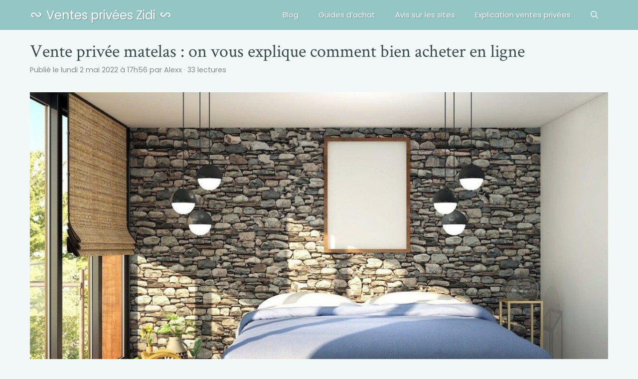

--- FILE ---
content_type: text/html; charset=UTF-8
request_url: https://www.ventes-privees-zidi.fr/vente-privee-matelas-on-vous-explique-comment-bien-acheter-en-ligne.php
body_size: 13259
content:
<!DOCTYPE html>
<html lang="fr-FR">
<head>
	<meta charset="UTF-8">
	<meta name='robots' content='index, follow, max-image-preview:large, max-snippet:-1, max-video-preview:-1' />
<meta name="viewport" content="width=device-width, initial-scale=1">
	<!-- This site is optimized with the Yoast SEO plugin v19.4 - https://yoast.com/wordpress/plugins/seo/ -->
	<title>Vente privée matelas : on vous explique comment bien acheter en ligne</title>
	<link rel="canonical" href="https://www.ventes-privees-zidi.fr/vente-privee-matelas-on-vous-explique-comment-bien-acheter-en-ligne.php" />
	<meta property="og:locale" content="fr_FR" />
	<meta property="og:type" content="article" />
	<meta property="og:title" content="Vente privée matelas : on vous explique comment bien acheter en ligne" />
	<meta property="og:description" content="Afficher Masquer le sommaireQu’est-ce qu’une vente privée de matelas en ligne ?Quels sont les acteurs qui pratiquent la vente privée..." />
	<meta property="og:url" content="https://www.ventes-privees-zidi.fr/vente-privee-matelas-on-vous-explique-comment-bien-acheter-en-ligne.php" />
	<meta property="og:site_name" content="Ventes privées Zidi" />
	<meta property="article:published_time" content="2022-05-02T15:56:32+00:00" />
	<meta property="article:modified_time" content="2021-08-08T11:28:36+00:00" />
	<meta property="og:image" content="https://www.ventes-privees-zidi.fr/wp-content/uploads/60fea9eb587ee-scaled.jpeg" />
	<meta property="og:image:width" content="1200" />
	<meta property="og:image:height" content="793" />
	<meta property="og:image:type" content="image/jpeg" />
	<meta name="author" content="Alexx" />
	<meta name="twitter:card" content="summary_large_image" />
	<meta name="twitter:label1" content="Écrit par" />
	<meta name="twitter:data1" content="Alexx" />
	<meta name="twitter:label2" content="Durée de lecture estimée" />
	<meta name="twitter:data2" content="4 minutes" />
	<script type="application/ld+json" class="yoast-schema-graph">{"@context":"https://schema.org","@graph":[{"@type":"WebSite","@id":"https://www.ventes-privees-zidi.fr/#website","url":"https://www.ventes-privees-zidi.fr/","name":"Ventes privées Zidi","description":"Avis utilisateurs et guide des sites de vente privée","potentialAction":[{"@type":"SearchAction","target":{"@type":"EntryPoint","urlTemplate":"https://www.ventes-privees-zidi.fr/?s={search_term_string}"},"query-input":"required name=search_term_string"}],"inLanguage":"fr-FR"},{"@type":"ImageObject","inLanguage":"fr-FR","@id":"https://www.ventes-privees-zidi.fr/vente-privee-matelas-on-vous-explique-comment-bien-acheter-en-ligne.php#primaryimage","url":"https://www.ventes-privees-zidi.fr/wp-content/uploads/60fea9eb587ee-scaled.jpeg","contentUrl":"https://www.ventes-privees-zidi.fr/wp-content/uploads/60fea9eb587ee-scaled.jpeg","width":1200,"height":793},{"@type":"WebPage","@id":"https://www.ventes-privees-zidi.fr/vente-privee-matelas-on-vous-explique-comment-bien-acheter-en-ligne.php","url":"https://www.ventes-privees-zidi.fr/vente-privee-matelas-on-vous-explique-comment-bien-acheter-en-ligne.php","name":"Vente privée matelas : on vous explique comment bien acheter en ligne","isPartOf":{"@id":"https://www.ventes-privees-zidi.fr/#website"},"primaryImageOfPage":{"@id":"https://www.ventes-privees-zidi.fr/vente-privee-matelas-on-vous-explique-comment-bien-acheter-en-ligne.php#primaryimage"},"image":{"@id":"https://www.ventes-privees-zidi.fr/vente-privee-matelas-on-vous-explique-comment-bien-acheter-en-ligne.php#primaryimage"},"thumbnailUrl":"https://www.ventes-privees-zidi.fr/wp-content/uploads/60fea9eb587ee-scaled.jpeg","datePublished":"2022-05-02T15:56:32+00:00","dateModified":"2021-08-08T11:28:36+00:00","author":{"@id":"https://www.ventes-privees-zidi.fr/#/schema/person/ba7078425ee19457423fcf060cd9ed00"},"breadcrumb":{"@id":"https://www.ventes-privees-zidi.fr/vente-privee-matelas-on-vous-explique-comment-bien-acheter-en-ligne.php#breadcrumb"},"inLanguage":"fr-FR","potentialAction":[{"@type":"ReadAction","target":["https://www.ventes-privees-zidi.fr/vente-privee-matelas-on-vous-explique-comment-bien-acheter-en-ligne.php"]}]},{"@type":"BreadcrumbList","@id":"https://www.ventes-privees-zidi.fr/vente-privee-matelas-on-vous-explique-comment-bien-acheter-en-ligne.php#breadcrumb","itemListElement":[{"@type":"ListItem","position":1,"name":"Accueil","item":"https://www.ventes-privees-zidi.fr/"},{"@type":"ListItem","position":2,"name":"Guides d'achat","item":"https://www.ventes-privees-zidi.fr/guides"},{"@type":"ListItem","position":3,"name":"Vente privée matelas : on vous explique comment bien acheter en ligne"}]},{"@type":"Person","@id":"https://www.ventes-privees-zidi.fr/#/schema/person/ba7078425ee19457423fcf060cd9ed00","name":"Alexx"}]}</script>
	<!-- / Yoast SEO plugin. -->


<link rel="alternate" type="application/rss+xml" title="Ventes privées Zidi &raquo; Flux" href="https://www.ventes-privees-zidi.fr/feed" />
<style>
img.wp-smiley,
img.emoji {
	display: inline !important;
	border: none !important;
	box-shadow: none !important;
	height: 1em !important;
	width: 1em !important;
	margin: 0 .07em !important;
	vertical-align: -0.1em !important;
	background: none !important;
	padding: 0 !important;
}
</style>
	<link rel='stylesheet' id='articles-reset-css'  href='https://www.ventes-privees-zidi.fr/wp-content/themes/generatepress_child/css/articles-reset.css?ver=1.1.7' media='all' />
<link rel='stylesheet' id='social-share-css'  href='https://www.ventes-privees-zidi.fr/wp-content/themes/generatepress_child/css/social-share.css?ver=1.1.7' media='all' />
<link rel='stylesheet' id='toc-css'  href='https://www.ventes-privees-zidi.fr/wp-content/themes/generatepress_child/css/toc.css?ver=1.1.7' media='all' />
<link rel='stylesheet' id='local-fonts-poppins-css'  href='https://www.ventes-privees-zidi.fr/wp-content/themes/generatepress_child/css/local-fonts-poppins.css?ver=1.1.7' media='all' />
<link rel='stylesheet' id='local-fonts-crimson-text-css'  href='https://www.ventes-privees-zidi.fr/wp-content/themes/generatepress_child/css/local-fonts-crimson-text.css?ver=1.1.7' media='all' />
<link rel='stylesheet' id='wp-block-library-css'  href='https://www.ventes-privees-zidi.fr/wp-includes/css/dist/block-library/common.min.css?ver=5.8.12' media='all' />
<link rel='stylesheet' id='wp-block-latest-posts-css'  href='https://www.ventes-privees-zidi.fr/wp-includes/blocks/latest-posts/style.min.css?ver=5.8.12' media='all' />
<link rel='stylesheet' id='generate-comments-css'  href='https://www.ventes-privees-zidi.fr/wp-content/themes/generatepress/assets/css/components/comments.min.css?ver=3.6.0' media='all' />
<link rel='stylesheet' id='generate-widget-areas-css'  href='https://www.ventes-privees-zidi.fr/wp-content/themes/generatepress/assets/css/components/widget-areas.min.css?ver=3.6.0' media='all' />
<link rel='stylesheet' id='generate-style-css'  href='https://www.ventes-privees-zidi.fr/wp-content/themes/generatepress/assets/css/main.min.css?ver=3.6.0' media='all' />
<style id='generate-style-inline-css'>
body{background-color:#f2f8f8;color:#131919;}a{color:#5d7c7c;}a:visited{color:#5d7c7c;}a:hover, a:focus, a:active{color:#4b6363;}.wp-block-group__inner-container{max-width:1200px;margin-left:auto;margin-right:auto;}.generate-back-to-top{font-size:20px;border-radius:3px;position:fixed;bottom:30px;right:30px;line-height:40px;width:40px;text-align:center;z-index:10;transition:opacity 300ms ease-in-out;opacity:0.1;transform:translateY(1000px);}.generate-back-to-top__show{opacity:1;transform:translateY(0);}.navigation-search{position:absolute;left:-99999px;pointer-events:none;visibility:hidden;z-index:20;width:100%;top:0;transition:opacity 100ms ease-in-out;opacity:0;}.navigation-search.nav-search-active{left:0;right:0;pointer-events:auto;visibility:visible;opacity:1;}.navigation-search input[type="search"]{outline:0;border:0;vertical-align:bottom;line-height:1;opacity:0.9;width:100%;z-index:20;border-radius:0;-webkit-appearance:none;height:60px;}.navigation-search input::-ms-clear{display:none;width:0;height:0;}.navigation-search input::-ms-reveal{display:none;width:0;height:0;}.navigation-search input::-webkit-search-decoration, .navigation-search input::-webkit-search-cancel-button, .navigation-search input::-webkit-search-results-button, .navigation-search input::-webkit-search-results-decoration{display:none;}.gen-sidebar-nav .navigation-search{top:auto;bottom:0;}:root{--contrast:#222222;--contrast-2:#575760;--contrast-3:#b2b2be;--base:#f0f0f0;--base-2:#f7f8f9;--base-3:#ffffff;--accent:#1e73be;}:root .has-contrast-color{color:var(--contrast);}:root .has-contrast-background-color{background-color:var(--contrast);}:root .has-contrast-2-color{color:var(--contrast-2);}:root .has-contrast-2-background-color{background-color:var(--contrast-2);}:root .has-contrast-3-color{color:var(--contrast-3);}:root .has-contrast-3-background-color{background-color:var(--contrast-3);}:root .has-base-color{color:var(--base);}:root .has-base-background-color{background-color:var(--base);}:root .has-base-2-color{color:var(--base-2);}:root .has-base-2-background-color{background-color:var(--base-2);}:root .has-base-3-color{color:var(--base-3);}:root .has-base-3-background-color{background-color:var(--base-3);}:root .has-accent-color{color:var(--accent);}:root .has-accent-background-color{background-color:var(--accent);}body, button, input, select, textarea{font-family:"Poppins";}body{line-height:1.5;}.entry-content > [class*="wp-block-"]:not(:last-child):not(.wp-block-heading){margin-bottom:1.5em;}.main-title{font-family:"Poppins";font-weight:400;font-size:24px;}.main-navigation .main-nav ul ul li a{font-size:14px;}.widget-title{font-size:27px;margin-bottom:20px;}.sidebar .widget, .footer-widgets .widget{font-size:inherit;}h1{font-family:"Crimson Text";font-weight:500;font-size:36px;}h2{font-family:"Crimson Text";font-weight:500;font-size:33px;}h3{font-family:"Crimson Text";font-weight:500;font-size:25px;}h4{font-family:"Crimson Text";font-size:inherit;}h5{font-family:"Crimson Text";font-size:inherit;}@media (max-width:768px){.main-title{font-size:20px;}h1{font-size:30px;}h2{font-size:27px;}h3{font-size:20px;}}.top-bar{background-color:#636363;color:#ffffff;}.top-bar a{color:#ffffff;}.top-bar a:hover{color:#303030;}.site-header{background-color:#95c6c6;color:#ffffff;}.site-header a{color:#ffffff;}.main-title a,.main-title a:hover{color:#ffffff;}.site-description{color:#ffffff;}.mobile-menu-control-wrapper .menu-toggle,.mobile-menu-control-wrapper .menu-toggle:hover,.mobile-menu-control-wrapper .menu-toggle:focus,.has-inline-mobile-toggle #site-navigation.toggled{background-color:rgba(0, 0, 0, 0.02);}.main-navigation,.main-navigation ul ul{background-color:#95c6c6;}.main-navigation .main-nav ul li a, .main-navigation .menu-toggle, .main-navigation .menu-bar-items{color:#ffffff;}.main-navigation .main-nav ul li:not([class*="current-menu-"]):hover > a, .main-navigation .main-nav ul li:not([class*="current-menu-"]):focus > a, .main-navigation .main-nav ul li.sfHover:not([class*="current-menu-"]) > a, .main-navigation .menu-bar-item:hover > a, .main-navigation .menu-bar-item.sfHover > a{color:#ffffff;}button.menu-toggle:hover,button.menu-toggle:focus{color:#ffffff;}.navigation-search input[type="search"],.navigation-search input[type="search"]:active, .navigation-search input[type="search"]:focus, .main-navigation .main-nav ul li.search-item.active > a, .main-navigation .menu-bar-items .search-item.active > a{color:#ffffff;background-color:#95c6c6;opacity:1;}.main-navigation ul ul{background-color:#95c6c6;}.main-navigation .main-nav ul ul li a{color:#ffffff;}.main-navigation .main-nav ul ul li:not([class*="current-menu-"]):hover > a,.main-navigation .main-nav ul ul li:not([class*="current-menu-"]):focus > a, .main-navigation .main-nav ul ul li.sfHover:not([class*="current-menu-"]) > a{color:#ffffff;}.entry-meta{color:#828888;}.entry-meta a{color:#828888;}h1{color:#384a4a;}h2{color:#384a4a;}h3{color:#384a4a;}h4{color:#384a4a;}h5{color:#384a4a;}.footer-widgets{background-color:#ffffff;}.footer-widgets .widget-title{color:#000000;}.site-info{color:#ffffff;background-color:#222222;}.site-info a{color:#ffffff;}.site-info a:hover{color:#606060;}.footer-bar .widget_nav_menu .current-menu-item a{color:#606060;}input[type="text"],input[type="email"],input[type="url"],input[type="password"],input[type="search"],input[type="tel"],input[type="number"],textarea,select{background-color:#ffffff;border-color:#82adad;}input[type="text"]:focus,input[type="email"]:focus,input[type="url"]:focus,input[type="password"]:focus,input[type="search"]:focus,input[type="tel"]:focus,input[type="number"]:focus,textarea:focus,select:focus{background-color:#ffffff;border-color:#82adad;}button,html input[type="button"],input[type="reset"],input[type="submit"],a.button,a.wp-block-button__link:not(.has-background){color:#ffffff;background-color:#5d7c7c;}button:hover,html input[type="button"]:hover,input[type="reset"]:hover,input[type="submit"]:hover,a.button:hover,button:focus,html input[type="button"]:focus,input[type="reset"]:focus,input[type="submit"]:focus,a.button:focus,a.wp-block-button__link:not(.has-background):active,a.wp-block-button__link:not(.has-background):focus,a.wp-block-button__link:not(.has-background):hover{color:#ffffff;background-color:#5d7c7c;}a.generate-back-to-top{background-color:rgba( 0,0,0,0.4 );color:#ffffff;}a.generate-back-to-top:hover,a.generate-back-to-top:focus{background-color:rgba( 0,0,0,0.6 );color:#ffffff;}:root{--gp-search-modal-bg-color:var(--base-3);--gp-search-modal-text-color:var(--contrast);--gp-search-modal-overlay-bg-color:rgba(0,0,0,0.2);}@media (max-width: 768px){.main-navigation .menu-bar-item:hover > a, .main-navigation .menu-bar-item.sfHover > a{background:none;color:#ffffff;}}.inside-top-bar{padding:10px;}.inside-header{padding:0px 20px 0px 20px;}.nav-below-header .main-navigation .inside-navigation.grid-container, .nav-above-header .main-navigation .inside-navigation.grid-container{padding:0px;}.separate-containers .inside-article, .separate-containers .comments-area, .separate-containers .page-header, .separate-containers .paging-navigation, .one-container .site-content, .inside-page-header{padding:20px;}.site-main .wp-block-group__inner-container{padding:20px;}.separate-containers .paging-navigation{padding-top:20px;padding-bottom:20px;}.entry-content .alignwide, body:not(.no-sidebar) .entry-content .alignfull{margin-left:-20px;width:calc(100% + 40px);max-width:calc(100% + 40px);}.one-container.right-sidebar .site-main,.one-container.both-right .site-main{margin-right:20px;}.one-container.left-sidebar .site-main,.one-container.both-left .site-main{margin-left:20px;}.one-container.both-sidebars .site-main{margin:0px 20px 0px 20px;}.one-container.archive .post:not(:last-child):not(.is-loop-template-item), .one-container.blog .post:not(:last-child):not(.is-loop-template-item){padding-bottom:20px;}.rtl .menu-item-has-children .dropdown-menu-toggle{padding-left:20px;}.rtl .main-navigation .main-nav ul li.menu-item-has-children > a{padding-right:20px;}.widget-area .widget{padding:20px;}.footer-widgets-container{padding:20px;}.inside-site-info{padding:20px;}@media (max-width:768px){.separate-containers .inside-article, .separate-containers .comments-area, .separate-containers .page-header, .separate-containers .paging-navigation, .one-container .site-content, .inside-page-header{padding:20px;}.site-main .wp-block-group__inner-container{padding:20px;}.inside-site-info{padding-right:10px;padding-left:10px;}.entry-content .alignwide, body:not(.no-sidebar) .entry-content .alignfull{margin-left:-20px;width:calc(100% + 40px);max-width:calc(100% + 40px);}.one-container .site-main .paging-navigation{margin-bottom:20px;}}/* End cached CSS */.is-right-sidebar{width:25%;}.is-left-sidebar{width:25%;}.site-content .content-area{width:100%;}@media (max-width: 768px){.main-navigation .menu-toggle,.sidebar-nav-mobile:not(#sticky-placeholder){display:block;}.main-navigation ul,.gen-sidebar-nav,.main-navigation:not(.slideout-navigation):not(.toggled) .main-nav > ul,.has-inline-mobile-toggle #site-navigation .inside-navigation > *:not(.navigation-search):not(.main-nav){display:none;}.nav-align-right .inside-navigation,.nav-align-center .inside-navigation{justify-content:space-between;}.has-inline-mobile-toggle .mobile-menu-control-wrapper{display:flex;flex-wrap:wrap;}.has-inline-mobile-toggle .inside-header{flex-direction:row;text-align:left;flex-wrap:wrap;}.has-inline-mobile-toggle .header-widget,.has-inline-mobile-toggle #site-navigation{flex-basis:100%;}.nav-float-left .has-inline-mobile-toggle #site-navigation{order:10;}}
.dynamic-author-image-rounded{border-radius:100%;}.dynamic-featured-image, .dynamic-author-image{vertical-align:middle;}.one-container.blog .dynamic-content-template:not(:last-child), .one-container.archive .dynamic-content-template:not(:last-child){padding-bottom:0px;}.dynamic-entry-excerpt > p:last-child{margin-bottom:0px;}
.navigation-branding .main-title{font-weight:400;text-transform:none;font-size:24px;font-family:"Poppins";}@media (max-width: 768px){.navigation-branding .main-title{font-size:20px;}}
@media (max-width: 768px){.main-navigation .main-nav ul li a,.main-navigation .menu-toggle,.main-navigation .mobile-bar-items a,.main-navigation .menu-bar-item > a{line-height:40px;}.main-navigation .site-logo.navigation-logo img, .mobile-header-navigation .site-logo.mobile-header-logo img, .navigation-search input[type="search"]{height:40px;}}
</style>
<link rel='stylesheet' id='generate-child-css'  href='https://www.ventes-privees-zidi.fr/wp-content/themes/generatepress_child/style.css?ver=1627039664' media='all' />
<link rel='stylesheet' id='generate-blog-images-css'  href='https://www.ventes-privees-zidi.fr/wp-content/plugins/gp-premium/blog/functions/css/featured-images.min.css?ver=2.1.1' media='all' />
<link rel='stylesheet' id='generate-navigation-branding-css'  href='https://www.ventes-privees-zidi.fr/wp-content/plugins/gp-premium/menu-plus/functions/css/navigation-branding-flex.min.css?ver=2.1.1' media='all' />
<style id='generate-navigation-branding-inline-css'>
@media (max-width: 768px){.site-header, #site-navigation, #sticky-navigation{display:none !important;opacity:0.0;}#mobile-header{display:block !important;width:100% !important;}#mobile-header .main-nav > ul{display:none;}#mobile-header.toggled .main-nav > ul, #mobile-header .menu-toggle, #mobile-header .mobile-bar-items{display:block;}#mobile-header .main-nav{-ms-flex:0 0 100%;flex:0 0 100%;-webkit-box-ordinal-group:5;-ms-flex-order:4;order:4;}.navigation-branding .main-title a, .navigation-branding .main-title a:hover, .navigation-branding .main-title a:visited{color:#ffffff;}}.main-navigation.has-branding .inside-navigation.grid-container, .main-navigation.has-branding.grid-container .inside-navigation:not(.grid-container){padding:0px 20px 0px 20px;}.main-navigation.has-branding:not(.grid-container) .inside-navigation:not(.grid-container) .navigation-branding{margin-left:10px;}.navigation-branding img, .site-logo.mobile-header-logo img{height:60px;width:auto;}.navigation-branding .main-title{line-height:60px;}@media (max-width: 768px){.main-navigation.has-branding.nav-align-center .menu-bar-items, .main-navigation.has-sticky-branding.navigation-stick.nav-align-center .menu-bar-items{margin-left:auto;}.navigation-branding{margin-right:auto;margin-left:10px;}.navigation-branding .main-title, .mobile-header-navigation .site-logo{margin-left:10px;}.main-navigation.has-branding .inside-navigation.grid-container{padding:0px;}.navigation-branding img, .site-logo.mobile-header-logo{height:40px;}.navigation-branding .main-title{line-height:40px;}}
</style>
<link rel='stylesheet' id='ratings-css'  href='https://www.ventes-privees-zidi.fr/wp-content/themes/generatepress_child/css/ratings.css?ver=1.1.7' media='all' />
<link rel='stylesheet' id='wp-block-paragraph-css'  href='https://www.ventes-privees-zidi.fr/wp-includes/blocks/paragraph/style.min.css?ver=5.8.12' media='all' />
<link rel='stylesheet' id='wp-block-heading-css'  href='https://www.ventes-privees-zidi.fr/wp-includes/blocks/heading/style.min.css?ver=5.8.12' media='all' />
<link rel="https://api.w.org/" href="https://www.ventes-privees-zidi.fr/wp-json/" /><link rel="alternate" type="application/json" href="https://www.ventes-privees-zidi.fr/wp-json/wp/v2/posts/276" /><link rel="wlwmanifest" type="application/wlwmanifest+xml" href="https://www.ventes-privees-zidi.fr/wp-includes/wlwmanifest.xml" /> 

<link rel="alternate" type="application/json+oembed" href="https://www.ventes-privees-zidi.fr/wp-json/oembed/1.0/embed?url=https%3A%2F%2Fwww.ventes-privees-zidi.fr%2Fvente-privee-matelas-on-vous-explique-comment-bien-acheter-en-ligne.php" />
<link rel="alternate" type="text/xml+oembed" href="https://www.ventes-privees-zidi.fr/wp-json/oembed/1.0/embed?url=https%3A%2F%2Fwww.ventes-privees-zidi.fr%2Fvente-privee-matelas-on-vous-explique-comment-bien-acheter-en-ligne.php&#038;format=xml" />
<style>.progress-bar{background-color:#5d7c7c}</style><link rel="icon" href="https://www.ventes-privees-zidi.fr/wp-content/uploads/cropped-favicon-32x32.png" sizes="32x32" />
<link rel="icon" href="https://www.ventes-privees-zidi.fr/wp-content/uploads/cropped-favicon-192x192.png" sizes="192x192" />
<link rel="apple-touch-icon" href="https://www.ventes-privees-zidi.fr/wp-content/uploads/cropped-favicon-180x180.png" />
<meta name="msapplication-TileImage" content="https://www.ventes-privees-zidi.fr/wp-content/uploads/cropped-favicon-270x270.png" />
		<style id="wp-custom-css">
			figcaption{
	text-align: center;
	color: #828888;
}
.breadcrumb{
	margin-top: 2em;
}
.breadcrumb, .breadcrumb a{
	color: #828888;
}
.breadcrumb a:hover {
	text-decoration: underline;
}
#masthead,
#mobile-header {
	text-shadow: 1px 1px 1px rgba(75,99,99,0.5);
}
h2:not(.entry-title)::after,
h2:not(.entry-title)::before,
.main-title a::after,
.main-title a::before,
h3.comments-title::before,
h3.comments-title::after,
.related-articles h3::after,
.related-articles h3::before,
h3.comment-reply-title::before,
h3.comment-reply-title::after{
	content: "\0223E";
	font-size: 1.25em;
	display: inline-block;
}
h2:not(.entry-title)::before,
.main-title a::before,
h3.comments-title::before,
.related-articles h3::before,
h3.comment-reply-title::before{
	margin-right: .25em;
}
h2:not(.entry-title)::after,
.main-title a::after,
h3.comments-title::after,
.related-articles h3::after,
h3.comment-reply-title::after{
	margin-left: .25em;
	transform: scaleX(-1);
}

@media (max-width: 768px) {
	h2:not(.entry-title),
	h3,
	h4,
	h5,
	h6{
		text-align: center;
	}
}		</style>
		</head>

<body class="post-template-default single single-post postid-276 single-format-standard wp-embed-responsive post-image-below-header post-image-aligned-center sticky-menu-fade mobile-header no-sidebar nav-float-right one-container nav-search-enabled header-aligned-left dropdown-hover featured-image-active" itemtype="https://schema.org/Blog" itemscope>
	<a class="screen-reader-text skip-link" href="#content" title="Aller au contenu">Aller au contenu</a>		<header class="site-header has-inline-mobile-toggle" id="masthead" aria-label="Site"  itemtype="https://schema.org/WPHeader" itemscope>
			<div class="inside-header grid-container">
				<div class="site-branding">
						<p class="main-title" itemprop="headline">
					<a href="https://www.ventes-privees-zidi.fr/" rel="home">Ventes privées Zidi</a>
				</p>
						
					</div>	<nav class="main-navigation mobile-menu-control-wrapper" id="mobile-menu-control-wrapper" aria-label="Mobile Toggle">
		<div class="menu-bar-items"><span class="menu-bar-item search-item"><a aria-label="Ouvrir la barre de recherche" href="#"><span class="gp-icon icon-search"><svg viewBox="0 0 512 512" aria-hidden="true" xmlns="http://www.w3.org/2000/svg" width="1em" height="1em"><path fill-rule="evenodd" clip-rule="evenodd" d="M208 48c-88.366 0-160 71.634-160 160s71.634 160 160 160 160-71.634 160-160S296.366 48 208 48zM0 208C0 93.125 93.125 0 208 0s208 93.125 208 208c0 48.741-16.765 93.566-44.843 129.024l133.826 134.018c9.366 9.379 9.355 24.575-.025 33.941-9.379 9.366-24.575 9.355-33.941-.025L337.238 370.987C301.747 399.167 256.839 416 208 416 93.125 416 0 322.875 0 208z" /></svg><svg viewBox="0 0 512 512" aria-hidden="true" xmlns="http://www.w3.org/2000/svg" width="1em" height="1em"><path d="M71.029 71.029c9.373-9.372 24.569-9.372 33.942 0L256 222.059l151.029-151.03c9.373-9.372 24.569-9.372 33.942 0 9.372 9.373 9.372 24.569 0 33.942L289.941 256l151.03 151.029c9.372 9.373 9.372 24.569 0 33.942-9.373 9.372-24.569 9.372-33.942 0L256 289.941l-151.029 151.03c-9.373 9.372-24.569 9.372-33.942 0-9.372-9.373-9.372-24.569 0-33.942L222.059 256 71.029 104.971c-9.372-9.373-9.372-24.569 0-33.942z" /></svg></span></a></span></div>		<button data-nav="site-navigation" class="menu-toggle" aria-controls="primary-menu" aria-expanded="false">
			<span class="gp-icon icon-menu-bars"><svg viewBox="0 0 512 512" aria-hidden="true" xmlns="http://www.w3.org/2000/svg" width="1em" height="1em"><path d="M0 96c0-13.255 10.745-24 24-24h464c13.255 0 24 10.745 24 24s-10.745 24-24 24H24c-13.255 0-24-10.745-24-24zm0 160c0-13.255 10.745-24 24-24h464c13.255 0 24 10.745 24 24s-10.745 24-24 24H24c-13.255 0-24-10.745-24-24zm0 160c0-13.255 10.745-24 24-24h464c13.255 0 24 10.745 24 24s-10.745 24-24 24H24c-13.255 0-24-10.745-24-24z" /></svg><svg viewBox="0 0 512 512" aria-hidden="true" xmlns="http://www.w3.org/2000/svg" width="1em" height="1em"><path d="M71.029 71.029c9.373-9.372 24.569-9.372 33.942 0L256 222.059l151.029-151.03c9.373-9.372 24.569-9.372 33.942 0 9.372 9.373 9.372 24.569 0 33.942L289.941 256l151.03 151.029c9.372 9.373 9.372 24.569 0 33.942-9.373 9.372-24.569 9.372-33.942 0L256 289.941l-151.029 151.03c-9.373 9.372-24.569 9.372-33.942 0-9.372-9.373-9.372-24.569 0-33.942L222.059 256 71.029 104.971c-9.372-9.373-9.372-24.569 0-33.942z" /></svg></span><span class="screen-reader-text">Menu</span>		</button>
	</nav>
			<nav class="main-navigation has-menu-bar-items sub-menu-right" id="site-navigation" aria-label="Principal"  itemtype="https://schema.org/SiteNavigationElement" itemscope>
			<div class="inside-navigation grid-container">
				<form method="get" class="search-form navigation-search" action="https://www.ventes-privees-zidi.fr/">
					<input type="search" class="search-field" value="" name="s" title="Chercher" />
				</form>				<button class="menu-toggle" aria-controls="primary-menu" aria-expanded="false">
					<span class="gp-icon icon-menu-bars"><svg viewBox="0 0 512 512" aria-hidden="true" xmlns="http://www.w3.org/2000/svg" width="1em" height="1em"><path d="M0 96c0-13.255 10.745-24 24-24h464c13.255 0 24 10.745 24 24s-10.745 24-24 24H24c-13.255 0-24-10.745-24-24zm0 160c0-13.255 10.745-24 24-24h464c13.255 0 24 10.745 24 24s-10.745 24-24 24H24c-13.255 0-24-10.745-24-24zm0 160c0-13.255 10.745-24 24-24h464c13.255 0 24 10.745 24 24s-10.745 24-24 24H24c-13.255 0-24-10.745-24-24z" /></svg><svg viewBox="0 0 512 512" aria-hidden="true" xmlns="http://www.w3.org/2000/svg" width="1em" height="1em"><path d="M71.029 71.029c9.373-9.372 24.569-9.372 33.942 0L256 222.059l151.029-151.03c9.373-9.372 24.569-9.372 33.942 0 9.372 9.373 9.372 24.569 0 33.942L289.941 256l151.03 151.029c9.372 9.373 9.372 24.569 0 33.942-9.373 9.372-24.569 9.372-33.942 0L256 289.941l-151.029 151.03c-9.373 9.372-24.569 9.372-33.942 0-9.372-9.373-9.372-24.569 0-33.942L222.059 256 71.029 104.971c-9.372-9.373-9.372-24.569 0-33.942z" /></svg></span><span class="screen-reader-text">Menu</span>				</button>
				<div id="primary-menu" class="main-nav"><ul id="menu-principal" class=" menu sf-menu"><li id="menu-item-86" class="menu-item menu-item-type-taxonomy menu-item-object-category menu-item-86"><a href="https://www.ventes-privees-zidi.fr/blog">Blog</a></li>
<li id="menu-item-284" class="menu-item menu-item-type-taxonomy menu-item-object-category current-post-ancestor current-menu-parent current-post-parent menu-item-284"><a href="https://www.ventes-privees-zidi.fr/guides">Guides d&rsquo;achat</a></li>
<li id="menu-item-15" class="menu-item menu-item-type-taxonomy menu-item-object-category menu-item-15"><a href="https://www.ventes-privees-zidi.fr/sites">Avis sur les sites</a></li>
<li id="menu-item-6" class="menu-item menu-item-type-post_type menu-item-object-page menu-item-6"><a href="https://www.ventes-privees-zidi.fr/explication-vente-privee">Explication ventes privées</a></li>
</ul></div><div class="menu-bar-items"><span class="menu-bar-item search-item"><a aria-label="Ouvrir la barre de recherche" href="#"><span class="gp-icon icon-search"><svg viewBox="0 0 512 512" aria-hidden="true" xmlns="http://www.w3.org/2000/svg" width="1em" height="1em"><path fill-rule="evenodd" clip-rule="evenodd" d="M208 48c-88.366 0-160 71.634-160 160s71.634 160 160 160 160-71.634 160-160S296.366 48 208 48zM0 208C0 93.125 93.125 0 208 0s208 93.125 208 208c0 48.741-16.765 93.566-44.843 129.024l133.826 134.018c9.366 9.379 9.355 24.575-.025 33.941-9.379 9.366-24.575 9.355-33.941-.025L337.238 370.987C301.747 399.167 256.839 416 208 416 93.125 416 0 322.875 0 208z" /></svg><svg viewBox="0 0 512 512" aria-hidden="true" xmlns="http://www.w3.org/2000/svg" width="1em" height="1em"><path d="M71.029 71.029c9.373-9.372 24.569-9.372 33.942 0L256 222.059l151.029-151.03c9.373-9.372 24.569-9.372 33.942 0 9.372 9.373 9.372 24.569 0 33.942L289.941 256l151.03 151.029c9.372 9.373 9.372 24.569 0 33.942-9.373 9.372-24.569 9.372-33.942 0L256 289.941l-151.029 151.03c-9.373 9.372-24.569 9.372-33.942 0-9.372-9.373-9.372-24.569 0-33.942L222.059 256 71.029 104.971c-9.372-9.373-9.372-24.569 0-33.942z" /></svg></span></a></span></div>			</div>
		</nav>
					</div>
		</header>
				<nav id="mobile-header" itemtype="https://schema.org/SiteNavigationElement" itemscope class="main-navigation mobile-header-navigation has-branding has-menu-bar-items">
			<div class="inside-navigation grid-container grid-parent">
				<form method="get" class="search-form navigation-search" action="https://www.ventes-privees-zidi.fr/">
					<input type="search" class="search-field" value="" name="s" title="Chercher" />
				</form><div class="navigation-branding"><p class="main-title" itemprop="headline">
							<a href="https://www.ventes-privees-zidi.fr/" rel="home">
								Ventes privées Zidi
							</a>
						</p></div>					<button class="menu-toggle" aria-controls="mobile-menu" aria-expanded="false">
						<span class="gp-icon icon-menu-bars"><svg viewBox="0 0 512 512" aria-hidden="true" xmlns="http://www.w3.org/2000/svg" width="1em" height="1em"><path d="M0 96c0-13.255 10.745-24 24-24h464c13.255 0 24 10.745 24 24s-10.745 24-24 24H24c-13.255 0-24-10.745-24-24zm0 160c0-13.255 10.745-24 24-24h464c13.255 0 24 10.745 24 24s-10.745 24-24 24H24c-13.255 0-24-10.745-24-24zm0 160c0-13.255 10.745-24 24-24h464c13.255 0 24 10.745 24 24s-10.745 24-24 24H24c-13.255 0-24-10.745-24-24z" /></svg><svg viewBox="0 0 512 512" aria-hidden="true" xmlns="http://www.w3.org/2000/svg" width="1em" height="1em"><path d="M71.029 71.029c9.373-9.372 24.569-9.372 33.942 0L256 222.059l151.029-151.03c9.373-9.372 24.569-9.372 33.942 0 9.372 9.373 9.372 24.569 0 33.942L289.941 256l151.03 151.029c9.372 9.373 9.372 24.569 0 33.942-9.373 9.372-24.569 9.372-33.942 0L256 289.941l-151.029 151.03c-9.373 9.372-24.569 9.372-33.942 0-9.372-9.373-9.372-24.569 0-33.942L222.059 256 71.029 104.971c-9.372-9.373-9.372-24.569 0-33.942z" /></svg></span><span class="screen-reader-text">Menu</span>					</button>
					<div id="mobile-menu" class="main-nav"><ul id="menu-principal-1" class=" menu sf-menu"><li class="menu-item menu-item-type-taxonomy menu-item-object-category menu-item-86"><a href="https://www.ventes-privees-zidi.fr/blog">Blog</a></li>
<li class="menu-item menu-item-type-taxonomy menu-item-object-category current-post-ancestor current-menu-parent current-post-parent menu-item-284"><a href="https://www.ventes-privees-zidi.fr/guides">Guides d&rsquo;achat</a></li>
<li class="menu-item menu-item-type-taxonomy menu-item-object-category menu-item-15"><a href="https://www.ventes-privees-zidi.fr/sites">Avis sur les sites</a></li>
<li class="menu-item menu-item-type-post_type menu-item-object-page menu-item-6"><a href="https://www.ventes-privees-zidi.fr/explication-vente-privee">Explication ventes privées</a></li>
</ul></div><div class="menu-bar-items"><span class="menu-bar-item search-item"><a aria-label="Ouvrir la barre de recherche" href="#"><span class="gp-icon icon-search"><svg viewBox="0 0 512 512" aria-hidden="true" xmlns="http://www.w3.org/2000/svg" width="1em" height="1em"><path fill-rule="evenodd" clip-rule="evenodd" d="M208 48c-88.366 0-160 71.634-160 160s71.634 160 160 160 160-71.634 160-160S296.366 48 208 48zM0 208C0 93.125 93.125 0 208 0s208 93.125 208 208c0 48.741-16.765 93.566-44.843 129.024l133.826 134.018c9.366 9.379 9.355 24.575-.025 33.941-9.379 9.366-24.575 9.355-33.941-.025L337.238 370.987C301.747 399.167 256.839 416 208 416 93.125 416 0 322.875 0 208z" /></svg><svg viewBox="0 0 512 512" aria-hidden="true" xmlns="http://www.w3.org/2000/svg" width="1em" height="1em"><path d="M71.029 71.029c9.373-9.372 24.569-9.372 33.942 0L256 222.059l151.029-151.03c9.373-9.372 24.569-9.372 33.942 0 9.372 9.373 9.372 24.569 0 33.942L289.941 256l151.03 151.029c9.372 9.373 9.372 24.569 0 33.942-9.373 9.372-24.569 9.372-33.942 0L256 289.941l-151.029 151.03c-9.373 9.372-24.569 9.372-33.942 0-9.372-9.373-9.372-24.569 0-33.942L222.059 256 71.029 104.971c-9.372-9.373-9.372-24.569 0-33.942z" /></svg></span></a></span></div>			</div><!-- .inside-navigation -->
		</nav><!-- #site-navigation -->
		
	<div class="site grid-container container hfeed" id="page">
				<div class="site-content" id="content">
			
	<div class="content-area" id="primary">
		<main class="site-main" id="main">
			
<article id="post-276" class="post-276 post type-post status-publish format-standard has-post-thumbnail hentry category-guides" itemtype="https://schema.org/CreativeWork" itemscope>
	<div class="inside-article">
					<header class="entry-header">
				<h1 class="entry-title" itemprop="headline">Vente privée matelas : on vous explique comment bien acheter en ligne</h1>		<div class="entry-meta">
			<span class="posted-on"><time class="entry-date published" datetime="2022-05-02T17:56:32+02:00" itemprop="datePublished">Publié le lundi 2 mai 2022 à 17h56</time></span>  <span class="byline"><span class="author vcard" itemtype="http://schema.org/Person" itemscope="itemscope" itemprop="author">par <span class="fn n author-name" itemprop="name">Alexx</span></span></span> <span class="o50">&middot;</span> <span class="meta-item">33 lectures</span>		</div>
					</header>
			<div class="featured-image  page-header-image-single ">
				<img width="1200" height="793" src="https://www.ventes-privees-zidi.fr/wp-content/uploads/60fea9eb587ee-scaled.jpeg" class="attachment-full size-full" alt="" itemprop="image" srcset="https://www.ventes-privees-zidi.fr/wp-content/uploads/60fea9eb587ee-scaled.jpeg 1200w, https://www.ventes-privees-zidi.fr/wp-content/uploads/60fea9eb587ee-300x198.jpeg 300w, https://www.ventes-privees-zidi.fr/wp-content/uploads/60fea9eb587ee-1024x677.jpeg 1024w, https://www.ventes-privees-zidi.fr/wp-content/uploads/60fea9eb587ee-768x508.jpeg 768w" sizes="(max-width: 1200px) 100vw, 1200px" />
			</div>
		<div class="entry-content" itemprop="text">
			<details class="toc"><summary><span class="show">Afficher </span><span class="hide">Masquer </span>le sommaire</summary><ul><li class="item-h2"><a href="#titre-1">Qu’est-ce qu’une vente privée de matelas en ligne ?</a></li><li class="item-h2"><a href="#titre-2">Quels sont les acteurs qui pratiquent la vente privée en ligne de matelas ?</a></li><li class="item-h3"><a href="#titre-3">Bazarchic</a></li><li class="item-h3"><a href="#titre-4">Showroomprivée</a></li><li class="item-h3"><a href="#titre-5">Brico privée</a></li><li class="item-h2"><a href="#titre-6">Quels sont les avantages de la vente privée ?</a></li><li class="item-h2"><a href="#titre-7">Quelle est la différence entre les soldes et les ventes privées en ligne ?</a></li></ul></details>
<p>Les ventes privées sont des systèmes de vente sélecte qui vise à vendre des produits ou des services à une clientèle restreinte. On s’y présentait généralement sur invitation. Avec Internet, ce système s’est propagé désormais au site de vente en ligne. Il est donc devenu plus facile d’assister à une vente privée sans être un client privilégié. C’est ainsi que les literies souvent chères au premier prix trouvent très vite de preneur lors de ces ventes. Que signifie la vente privée de literie en ligne ? Quels sont les sites et les marques de literie les plus présentes dans ces ventes ? Quels sont les avantages de ce type de ventes ?</p>



<h2 id="titre-1">Qu’est-ce qu’une vente privée de matelas en ligne ?</h2>



<p>La vente privée de matelas en ligne est un concept qui vise à mettre pendant un certain temps à votre disposition des literies de grandes marques. Cette vente est effectuée en ligne et vous pouvez facilement y avoir accès. Bien que portant le terme privé, vous n’avez pas besoin d’invitation spéciale pour y accéder. Vous avez généralement besoin d’une simple inscription pour accéder au catalogue ou à la fiche produit.</p>



<p>Les articles sont de haut de gamme et proviennent souvent des stocks. Vous avez donc pour cette catégorie, plusieurs articles ayant rapport avec la literie, à savoir : les matelas, les couettes, les oreillers, les draps, etc.</p>



<p>Les articles proposés lors de la vente privée sont généralement vendus au rabais. Vous pourrez donc trouver un matelas de la célèbre marque <strong>Emma </strong>vendu à moins de 50 % du prix normal de vente. La grande particularité des ventes privées est qu’elles ont lieu durant toute l’année.</p>



<p>Les ventes privées souffrent néanmoins de leur trop grande célébrité. Les articles vendus à l&rsquo;occasion sont rapidement écoulés. Tous les amoureux de bonnes affaires sont informés des bonnes occasions qu’offrent les ventes privées en ligne. Si vous repérez donc un matelas qui vous tente lors d’une vente privée, ne perdez pas trop de temps. Ce sont souvent des produits dont les stocks sont limités, vous pourriez rater votre occasion de faire une bonne affaire.</p>



<h2 id="titre-2">Quels sont les acteurs qui pratiquent la vente privée en ligne de matelas ?</h2>



<p>Plusieurs marques de literies pratiquent ce type de vente en passant par des intermédiaires. Vous avez Emma, Hypnia, Simmons, Eve, Dunlopillo etc. Vous trouverez des matelas à mémoires de forme avec des rabais allant jusqu’à<strong> 70 %,</strong> de ces différentes marques sur la plupart des sites de vente privés.</p>



<p>Ces ventes privées se font par l’intermédiaire d’acteurs e-commerce dont les sites sont conçus sur-mesure. Vous avez :</p>



<h3 id="titre-3">Bazarchic</h3>



<p><strong>Bazarchic </strong>est une entreprise française de commerce électronique, créé sur le principe de vente privée. Les produits qu’elle vend couvrent plusieurs catégories. Elle organise des ventes privées de produits de grandes marques tous les jours, avec des rabais allant jusqu’à 70 %.</p>



<h3 id="titre-4">Showroomprivée</h3>



<p><strong>Showroomprivée</strong> est un autre acteur majeur des ventes privées en ligne. Tout comme Bazarchic, cette entreprise organise des ventes privées de grandes marques. Le principe reste le même, il vous faudra créer un compte ou vous connecter pour accéder au catalogue de produit.</p>



<h3 id="titre-5">Brico privée</h3>



<p>Brico privée est aussi un site de vente privée de produit de grandes marques. Ses articles couvrent les catégories maison, bricolage et jardinage. Sur ce site, vous pouvez profiter d&rsquo;importantes remises sur les produits de literies.</p>



<h2 id="titre-6">Quels sont les avantages de la vente privée ?</h2>



<p>Les ventes privées représentent des avantages, pour tous les acteurs : les marques, les intermédiaires et les clients. Pour les acheteurs, c’est une source de promotion continue toute l’année. Les prix appliqués lors des ventes sont généralement plus intéressants que les prix proposés durant les soldes et même sur les sites des enseignes.</p>



<p>Les marques font également de bonnes affaires. C’est une opportunité pour eux de libérer leur stock invendu de la saison précédente. De plus, certaines marques se refusent de vendre leurs articles à un prix trop bas sur leur propre site à cause de leur image. Les sites de ventes privées règlent ce problème en vendant ces produits pour eux.</p>



<p>Les intermédiaires aussi trouvent leur compte grâce aux commissions des ventes. Les bonnes occasions que ces ventes représentent aussi drainent plus de monde sur leur plateforme, ce qui augmente leur notoriété et augmente par conséquent les ventes.</p>



<h2 id="titre-7">Quelle est la différence entre les soldes et les ventes privées en ligne ?</h2>



<p>Il y a un grand écart entre les soldes et les ventes privées. Les ventes privées peuvent s’opérer durant toute l’année, tandis que les soldes n’ont lieu que sur une durée limitée.</p>



<p>Les lois qui s’appliquent aux soldes ne s’appliquent pas aux ventes privées. Lors des soldes, le vendeur est tenu d’afficher le prix d’origine du matelas et de mettre à côté le prix du solde. En vente privée, seul le prix du matelas est affiché. L’acheteur ne peut donc pas directement déterminer s’il fait une bonne affaire ou non. Il devra comparer le tarif du matelas en vente privée au tarif du même matelas sur d’autres sites, pour savoir s’il fait une bonne affaire ou non.</p>



<p>Les ventes privées de matelas sont donc une opportunité de faire de bonnes affaires toute l’année. Cependant, une vente privée ne sera disponible que pendant une durée limitée. À vous de vous renseigner sur les sites ou de vous inscrire pour être notifié dès qu’une vente privée est programmée.</p>
		</div>

		<div class="social-share"><span class="button button-facebook" data-goto="aHR0cHM6Ly93d3cuZmFjZWJvb2suY29tL3NoYXJlci5waHA/dT1odHRwcyUzQSUyRiUyRnd3dy52ZW50ZXMtcHJpdmVlcy16aWRpLmZyJTJGdmVudGUtcHJpdmVlLW1hdGVsYXMtb24tdm91cy1leHBsaXF1ZS1jb21tZW50LWJpZW4tYWNoZXRlci1lbi1saWduZS5waHA=" data-external="true"><svg fill="currentColor" class="icon" width="24" height="24" xmlns="http://www.w3.org/2000/svg" viewBox="0 0 512 512"><path d="M504 256C504 119 393 8 256 8S8 119 8 256c0 123.78 90.69 226.38 209.25 245V327.69h-63V256h63v-54.64c0-62.15 37-96.48 93.67-96.48 27.14 0 55.52 4.84 55.52 4.84v61h-31.28c-30.8 0-40.41 19.12-40.41 38.73V256h68.78l-11 71.69h-57.78V501C413.31 482.38 504 379.78 504 256z"/></svg> Poster<span class="hide-on-mobile"> sur Facebook</span></span><span class="button button-twitter" data-goto="aHR0cHM6Ly90d2l0dGVyLmNvbS9pbnRlbnQvdHdlZXQ/[base64]" data-external="true"><svg fill="currentColor" class="icon" width="24" height="24" xmlns="http://www.w3.org/2000/svg" viewBox="0 0 512 512"><path d="M459.37 151.716c.325 4.548.325 9.097.325 13.645 0 138.72-105.583 298.558-298.558 298.558-59.452 0-114.68-17.219-161.137-47.106 8.447.974 16.568 1.299 25.34 1.299 49.055 0 94.213-16.568 130.274-44.832-46.132-.975-84.792-31.188-98.112-72.772 6.498.974 12.995 1.624 19.818 1.624 9.421 0 18.843-1.3 27.614-3.573-48.081-9.747-84.143-51.98-84.143-102.985v-1.299c13.969 7.797 30.214 12.67 47.431 13.319-28.264-18.843-46.781-51.005-46.781-87.391 0-19.492 5.197-37.36 14.294-52.954 51.655 63.675 129.3 105.258 216.365 109.807-1.624-7.797-2.599-15.918-2.599-24.04 0-57.828 46.782-104.934 104.934-104.934 30.213 0 57.502 12.67 76.67 33.137 23.715-4.548 46.456-13.32 66.599-25.34-7.798 24.366-24.366 44.833-46.132 57.827 21.117-2.273 41.584-8.122 60.426-16.243-14.292 20.791-32.161 39.308-52.628 54.253z"/></svg> Tweeter<span class="hide-on-mobile"> sur Twitter</span></span><span class="button button-whatsapp" data-goto="aHR0cHM6Ly93YS5tZS8/[base64]" data-external="true"><svg fill="currentColor" class="icon" width="24" height="24" xmlns="http://www.w3.org/2000/svg" viewBox="0 0 448 512"><path d="M380.9 97.1C339 55.1 283.2 32 223.9 32c-122.4 0-222 99.6-222 222 0 39.1 10.2 77.3 29.6 111L0 480l117.7-30.9c32.4 17.7 68.9 27 106.1 27h.1c122.3 0 224.1-99.6 224.1-222 0-59.3-25.2-115-67.1-157zm-157 341.6c-33.2 0-65.7-8.9-94-25.7l-6.7-4-69.8 18.3L72 359.2l-4.4-7c-18.5-29.4-28.2-63.3-28.2-98.2 0-101.7 82.8-184.5 184.6-184.5 49.3 0 95.6 19.2 130.4 54.1 34.8 34.9 56.2 81.2 56.1 130.5 0 101.8-84.9 184.6-186.6 184.6zm101.2-138.2c-5.5-2.8-32.8-16.2-37.9-18-5.1-1.9-8.8-2.8-12.5 2.8-3.7 5.6-14.3 18-17.6 21.8-3.2 3.7-6.5 4.2-12 1.4-32.6-16.3-54-29.1-75.5-66-5.7-9.8 5.7-9.1 16.3-30.3 1.8-3.7.9-6.9-.5-9.7-1.4-2.8-12.5-30.1-17.1-41.2-4.5-10.8-9.1-9.3-12.5-9.5-3.2-.2-6.9-.2-10.6-.2-3.7 0-9.7 1.4-14.8 6.9-5.1 5.6-19.4 19-19.4 46.3 0 27.3 19.9 53.7 22.6 57.4 2.8 3.7 39.1 59.7 94.8 83.8 35.2 15.2 49 16.5 66.6 13.9 10.7-1.6 32.8-13.4 37.4-26.4 4.6-13 4.6-24.1 3.2-26.4-1.3-2.5-5-3.9-10.5-6.6z"/></svg> Envoyer<span class="hide-on-mobile"> via Whatsapp</span></span></div>	</div>
</article>
<nav class="related-articles">
        <h3>À voir aussi dans «&nbsp;Guides d'achat&nbsp;»</h3>
        <ul class="wp-block-latest-posts__list is-grid columns-3 has-dates wp-block-latest-posts"><li><div class="wp-block-latest-posts__featured-image"><img width="300" height="200" src="https://www.ventes-privees-zidi.fr/wp-content/uploads/remboursement-commande-showroomprive-300x200.jpg" class="attachment-medium size-medium wp-post-image" alt="" srcset="https://www.ventes-privees-zidi.fr/wp-content/uploads/remboursement-commande-showroomprive-300x200.jpg 300w, https://www.ventes-privees-zidi.fr/wp-content/uploads/remboursement-commande-showroomprive-1024x683.jpg 1024w, https://www.ventes-privees-zidi.fr/wp-content/uploads/remboursement-commande-showroomprive-768x512.jpg 768w, https://www.ventes-privees-zidi.fr/wp-content/uploads/remboursement-commande-showroomprive.jpg 1200w" sizes="(max-width: 300px) 100vw, 300px" /></div>
        <a href="https://www.ventes-privees-zidi.fr/remises-et-reductions-showroomprive.php">Remises &#038; Réductions chez Showroomprivé : que faut-il en penser ?</a>
        <time datetime="2021-03-26T15:25:08+02:00" class="wp-block-latest-posts__post-date">Il y a 5 ans</time>
        </li><li><div class="wp-block-latest-posts__featured-image"><img width="300" height="200" src="https://www.ventes-privees-zidi.fr/wp-content/uploads/veepee-vpass-illus-300x200.jpg" class="attachment-medium size-medium wp-post-image" alt="" srcset="https://www.ventes-privees-zidi.fr/wp-content/uploads/veepee-vpass-illus-300x200.jpg 300w, https://www.ventes-privees-zidi.fr/wp-content/uploads/veepee-vpass-illus-1024x683.jpg 1024w, https://www.ventes-privees-zidi.fr/wp-content/uploads/veepee-vpass-illus-768x512.jpg 768w, https://www.ventes-privees-zidi.fr/wp-content/uploads/veepee-vpass-illus.jpg 1200w" sizes="(max-width: 300px) 100vw, 300px" /></div>
        <a href="https://www.ventes-privees-zidi.fr/tout-savoir-sur-le-vpass-veepee.php">Tout savoir sur le Vpass Veepee</a>
        <time datetime="2020-11-04T22:53:45+02:00" class="wp-block-latest-posts__post-date">Il y a 5 ans</time>
        </li><li><div class="wp-block-latest-posts__featured-image"><img width="292" height="300" src="https://www.ventes-privees-zidi.fr/wp-content/uploads/60fac56070d8e-292x300.jpeg" class="attachment-medium size-medium wp-post-image" alt="" srcset="https://www.ventes-privees-zidi.fr/wp-content/uploads/60fac56070d8e-292x300.jpeg 292w, https://www.ventes-privees-zidi.fr/wp-content/uploads/60fac56070d8e-996x1024.jpeg 996w, https://www.ventes-privees-zidi.fr/wp-content/uploads/60fac56070d8e-768x790.jpeg 768w, https://www.ventes-privees-zidi.fr/wp-content/uploads/60fac56070d8e-1493x1536.jpeg 1493w, https://www.ventes-privees-zidi.fr/wp-content/uploads/60fac56070d8e-1991x2048.jpeg 1991w, https://www.ventes-privees-zidi.fr/wp-content/uploads/60fac56070d8e-scaled.jpeg 1167w" sizes="(max-width: 292px) 100vw, 292px" /></div>
        <a href="https://www.ventes-privees-zidi.fr/vente-privee-voyage-ou-acheter.php">Vente privée voyage : quels bons plans peut-on dénicher en ligne ?</a>
        <time datetime="2021-08-22T09:47:24+02:00" class="wp-block-latest-posts__post-date">Il y a 4 ans</time>
        </li><li><div class="wp-block-latest-posts__featured-image"><img width="300" height="199" src="https://www.ventes-privees-zidi.fr/wp-content/uploads/60fa9d064d38e-300x199.jpeg" class="attachment-medium size-medium wp-post-image" alt="" srcset="https://www.ventes-privees-zidi.fr/wp-content/uploads/60fa9d064d38e-300x199.jpeg 300w, https://www.ventes-privees-zidi.fr/wp-content/uploads/60fa9d064d38e-1024x680.jpeg 1024w, https://www.ventes-privees-zidi.fr/wp-content/uploads/60fa9d064d38e-768x510.jpeg 768w, https://www.ventes-privees-zidi.fr/wp-content/uploads/60fa9d064d38e-scaled.jpeg 1200w" sizes="(max-width: 300px) 100vw, 300px" /></div>
        <a href="https://www.ventes-privees-zidi.fr/vente-privee-bijoux-ou-acheter.php">Vente privée bijoux : comment trouver de beaux articles en ligne ?</a>
        <time datetime="2021-08-08T10:15:42+02:00" class="wp-block-latest-posts__post-date">Il y a 4 ans</time>
        </li><li><div class="wp-block-latest-posts__featured-image"><img width="300" height="224" src="https://www.ventes-privees-zidi.fr/wp-content/uploads/60fa82025e8af-300x224.jpeg" class="attachment-medium size-medium wp-post-image" alt="" srcset="https://www.ventes-privees-zidi.fr/wp-content/uploads/60fa82025e8af-300x224.jpeg 300w, https://www.ventes-privees-zidi.fr/wp-content/uploads/60fa82025e8af-1024x764.jpeg 1024w, https://www.ventes-privees-zidi.fr/wp-content/uploads/60fa82025e8af-768x573.jpeg 768w, https://www.ventes-privees-zidi.fr/wp-content/uploads/60fa82025e8af-scaled.jpeg 1200w" sizes="(max-width: 300px) 100vw, 300px" /></div>
        <a href="https://www.ventes-privees-zidi.fr/bebes-shopping-ventes-privees.php">Vente privée bébé : comment choisir ses articles de puériculture en ligne ?</a>
        <time datetime="2021-07-23T10:45:00+02:00" class="wp-block-latest-posts__post-date">Il y a 4 ans</time>
        </li><li><div class="wp-block-latest-posts__featured-image"><img width="300" height="200" src="https://www.ventes-privees-zidi.fr/wp-content/uploads/achat-vetements-sport-300x200.jpg" class="attachment-medium size-medium wp-post-image" alt="" srcset="https://www.ventes-privees-zidi.fr/wp-content/uploads/achat-vetements-sport-300x200.jpg 300w, https://www.ventes-privees-zidi.fr/wp-content/uploads/achat-vetements-sport-1024x683.jpg 1024w, https://www.ventes-privees-zidi.fr/wp-content/uploads/achat-vetements-sport-768x512.jpg 768w, https://www.ventes-privees-zidi.fr/wp-content/uploads/achat-vetements-sport.jpg 1200w" sizes="(max-width: 300px) 100vw, 300px" /></div>
        <a href="https://www.ventes-privees-zidi.fr/vente-privee-sport-ou-acheter.php">Vente privée sport : comment faire de bonnes affaires en ligne ?</a>
        <time datetime="2021-07-24T22:26:35+02:00" class="wp-block-latest-posts__post-date">Il y a 4 ans</time>
        </li></ul></nav>
			<div class="comments-area">
				<div id="comments">

		<div id="respond" class="comment-respond">
		<h3 id="reply-title" class="comment-reply-title">Partagez votre avis <small><a rel="nofollow" id="cancel-comment-reply-link" href="/vente-privee-matelas-on-vous-explique-comment-bien-acheter-en-ligne.php#respond" style="display:none;">Annuler la réponse</a></small></h3><form action="https://www.ventes-privees-zidi.fr/wp-comments-post.php" method="post" id="commentform" class="comment-form" novalidate><p class="comment-form-comment"><label for="comment" class="screen-reader-text">Commentaire</label><textarea id="comment" name="comment" cols="45" rows="8" required></textarea></p><div class="star-container"><label>Noter :</label><div class="star-position"><div class="star-rating"><input type="radio" id="star5" name="rating" value="5"><label for="star5">&#9733;</label><input type="radio" id="star4" name="rating" value="4"><label for="star4">&#9733;</label><input type="radio" id="star3" name="rating" value="3"><label for="star3">&#9733;</label><input type="radio" id="star2" name="rating" value="2"><label for="star2">&#9733;</label><input type="radio" id="star1" name="rating" value="1"><label for="star1">&#9733;</label></div></div></div><label for="author" class="screen-reader-text">Nom</label><input placeholder="Nom *" id="author" name="author" type="text" value="" size="30" required />
<label for="email" class="screen-reader-text">E-mail</label><input placeholder="E-mail *" id="email" name="email" type="email" value="" size="30" required />
<p class="comment-form-cookies-consent"><input id="wp-comment-cookies-consent" name="wp-comment-cookies-consent" type="checkbox" value="yes" /> <label for="wp-comment-cookies-consent">Enregistrer mon nom, mon e-mail et mon site dans le navigateur pour mon prochain commentaire.</label></p>
<p class="form-submit"><input name="submit" type="submit" id="submit" class="submit" value="Publier votre avis" /> <input type='hidden' name='comment_post_ID' value='276' id='comment_post_ID' />
<input type='hidden' name='comment_parent' id='comment_parent' value='0' />
</p><p style="display: none;"><input type="hidden" id="akismet_comment_nonce" name="akismet_comment_nonce" value="c402ffaedf" /></p><p style="display: none !important;" class="akismet-fields-container" data-prefix="ak_"><label>&#916;<textarea name="ak_hp_textarea" cols="45" rows="8" maxlength="100"></textarea></label><input type="hidden" id="ak_js_1" name="ak_js" value="168"/><script>document.getElementById( "ak_js_1" ).setAttribute( "value", ( new Date() ).getTime() );</script></p></form>	</div><!-- #respond -->
	
</div><!-- #comments -->
			</div>

			<p class="breadcrumb">Vous êtes ici : <span><span><a href="https://www.ventes-privees-zidi.fr/">Accueil</a> » <span><a href="https://www.ventes-privees-zidi.fr/guides">Guides d'achat</a> » <span class="breadcrumb_last" aria-current="page">Vente privée matelas : on vous explique comment bien acheter en ligne</span></span></span></span></p>		</main>
	</div>

	
	</div>
</div>


<div class="site-footer footer-bar-active footer-bar-align-right">
			<footer class="site-info" aria-label="Site"  itemtype="https://schema.org/WPFooter" itemscope>
			<div class="inside-site-info grid-container">
						<div class="footer-bar">
			<aside id="custom_html-4" class="widget_text widget inner-padding widget_custom_html"><div class="textwidget custom-html-widget"><p><span data-goto="L2NvbnRhY3Q=">Nous contacter</span></p></div></aside>		</div>
						<div class="copyright-bar">
					<span class="copyright">Copyright © 2007-2025 Ventes privées Zidi, tous droits réservés</span>				</div>
			</div>
		</footer>
		</div>

<a title="Défiler vers le haut" aria-label="Défiler vers le haut" rel="nofollow" href="#" class="generate-back-to-top" data-scroll-speed="400" data-start-scroll="300" role="button">
					<span class="gp-icon icon-arrow-up"><svg viewBox="0 0 330 512" aria-hidden="true" xmlns="http://www.w3.org/2000/svg" width="1em" height="1em" fill-rule="evenodd" clip-rule="evenodd" stroke-linejoin="round" stroke-miterlimit="1.414"><path d="M305.863 314.916c0 2.266-1.133 4.815-2.832 6.514l-14.157 14.163c-1.699 1.7-3.964 2.832-6.513 2.832-2.265 0-4.813-1.133-6.512-2.832L164.572 224.276 53.295 335.593c-1.699 1.7-4.247 2.832-6.512 2.832-2.265 0-4.814-1.133-6.513-2.832L26.113 321.43c-1.699-1.7-2.831-4.248-2.831-6.514s1.132-4.816 2.831-6.515L158.06 176.408c1.699-1.7 4.247-2.833 6.512-2.833 2.265 0 4.814 1.133 6.513 2.833L303.03 308.4c1.7 1.7 2.832 4.249 2.832 6.515z" fill-rule="nonzero" /></svg></span>
				</a><script id="generate-a11y">
!function(){"use strict";if("querySelector"in document&&"addEventListener"in window){var e=document.body;e.addEventListener("pointerdown",(function(){e.classList.add("using-mouse")}),{passive:!0}),e.addEventListener("keydown",(function(){e.classList.remove("using-mouse")}),{passive:!0})}}();
</script>
<script defer data-domain="ventes-privees-zidi.fr" src="https://www.ventes-privees-zidi.fr/js/index.js"></script><script src='https://www.ventes-privees-zidi.fr/wp-content/themes/generatepress_child/js/scripts.js?ver=1.1.7' id='scripts-js'></script>
<script src='https://www.ventes-privees-zidi.fr/wp-content/themes/generatepress_child/js/progress-bar.js?ver=1.1.7' id='progress-bar-js'></script>
<!--[if lte IE 11]>
<script src='https://www.ventes-privees-zidi.fr/wp-content/themes/generatepress/assets/js/classList.min.js?ver=3.6.0' id='generate-classlist-js'></script>
<![endif]-->
<script id='generate-menu-js-before'>
var generatepressMenu = {"toggleOpenedSubMenus":true,"openSubMenuLabel":"Ouvrir le sous-menu","closeSubMenuLabel":"Fermer le sous-menu"};
</script>
<script src='https://www.ventes-privees-zidi.fr/wp-content/themes/generatepress/assets/js/menu.min.js?ver=3.6.0' id='generate-menu-js'></script>
<script id='generate-navigation-search-js-before'>
var generatepressNavSearch = {"open":"Ouvrir la barre de recherche","close":"Fermer la barre de recherche"};
</script>
<script src='https://www.ventes-privees-zidi.fr/wp-content/themes/generatepress/assets/js/navigation-search.min.js?ver=3.6.0' id='generate-navigation-search-js'></script>
<script id='generate-back-to-top-js-before'>
var generatepressBackToTop = {"smooth":true};
</script>
<script src='https://www.ventes-privees-zidi.fr/wp-content/themes/generatepress/assets/js/back-to-top.min.js?ver=3.6.0' id='generate-back-to-top-js'></script>
<script src='https://www.ventes-privees-zidi.fr/wp-includes/js/comment-reply.min.js?ver=5.8.12' id='comment-reply-js'></script>
<script src='https://www.ventes-privees-zidi.fr/wp-content/themes/generatepress_child/js/views.js?ver=1.1.7' id='views-js'></script>
<script src='https://www.ventes-privees-zidi.fr/wp-includes/js/wp-embed.min.js?ver=5.8.12' id='wp-embed-js'></script>
<script defer src='https://www.ventes-privees-zidi.fr/wp-content/plugins/akismet/_inc/akismet-frontend.js?ver=1763003754' id='akismet-frontend-js'></script>

</body>
</html>


--- FILE ---
content_type: text/css
request_url: https://www.ventes-privees-zidi.fr/wp-content/themes/generatepress_child/css/social-share.css?ver=1.1.7
body_size: 232
content:
.social-share {
  margin: 1.5em 0;
  display: grid;
  grid-template-columns: repeat(3, 1fr);
  grid-gap: 10px;
  align-items: center;
  text-align: center;
}

@media (max-width: 568px) {
  .social-share svg {
    display: block;
    margin-left: auto;
    margin-right: auto;
  }
}

.social-share>.button {
  color: rgba(255, 255, 255, .9);
  flex: 33%;
  flex-grow: 1;
  flex-basis: 0;
  font-size: .9em;
  padding: .75em !important;
}

.social-share>.button:hover {
  color: #fff;
  opacity: .9;
  text-decoration: none !important;
}

.button-twitter {
  background-color: #1da1f2 !important;
}

.button-facebook {
  background-color: #1777f2 !important;
}

.button-pinterest {
  background-color: #e60023 !important;
}

.button-whatsapp {
  background-color: #05cd51 !important;
}

.button-linkedin {
  background-color: #0a66c2 !important;
}

.button-telegram {
  background-color: #24a1de !important;
}

--- FILE ---
content_type: text/css
request_url: https://www.ventes-privees-zidi.fr/wp-content/themes/generatepress_child/css/toc.css?ver=1.1.7
body_size: 317
content:
.toc {
  border: 1px solid rgba(0,0,0,.05);
  margin: 1.5em 0;
  padding: 1em;
  background-color: rgba(255, 255, 255, .8);
}

.toc summary {
  font-weight: bold;
}

.toc summary:hover {
  cursor: pointer;
}

.toc summary .hide {
  display: none;
}

.toc[open] summary .hide {
  display: inline;
}

.toc summary .show {
  display: inline;
}

.toc[open] summary .show {
  display: none;
}

.toc ul {
  margin: 1em 0 0 0;
  list-style-type: none;
}

.toc .item-h3 {
  margin-left: .5em;
}

.toc .item-h4 {
  margin-left: 1.5em;
}

.toc .item-h5 {
  margin-left: 2.5em;
}

.toc .item-h6 {
  margin-left: 3.5em;
}

.toc .item-h3::before,
.toc .item-h4::before,
.toc .item-h5::before,
.toc .item-h6::before {
  content: "\22A2";
  margin-right: .5em;
  color: #ccc;
}

@-webkit-keyframes downarrow {
  0% {
    -webkit-transform: translateY(0);
    opacity: 0.3;
  }

  100% {
    -webkit-transform: translateY(.2em);
    opacity: 1;
  }
}

@keyframes downarrow {
  0% {
    transform: translateY(0);
    opacity: 0.3;
  }

  100% {
    transform: translateY(.2em);
    opacity: 1;
  }
}

.toc a:hover::after {
  content: '\2193';
  display: inline-block;
  margin-left: .66em;
  transform-origin: 50% 50%;
  -webkit-animation: downarrow 0.6s infinite alternate ease-in-out;
  animation: downarrow 0.6s infinite alternate ease-in-out;
}

--- FILE ---
content_type: text/css
request_url: https://www.ventes-privees-zidi.fr/wp-content/themes/generatepress_child/css/local-fonts-poppins.css?ver=1.1.7
body_size: 64
content:
/* poppins-regular - latin */
@font-face {
  font-family: 'Poppins';
  font-style: normal;
  font-weight: 400;
  font-display: swap;
  src: local(''),
       url('../fonts/poppins-v15-latin-regular.woff2') format('woff2'),
       url('../fonts/poppins-v15-latin-regular.woff') format('woff');
}
/* poppins-700 - latin */
@font-face {
  font-family: 'Poppins';
  font-style: normal;
  font-weight: 700;
  font-display: swap;
  src: local(''),
       url('../fonts/poppins-v15-latin-700.woff2') format('woff2'),
       url('../fonts/poppins-v15-latin-700.woff') format('woff');
}

--- FILE ---
content_type: text/css
request_url: https://www.ventes-privees-zidi.fr/wp-content/themes/generatepress_child/css/local-fonts-crimson-text.css?ver=1.1.7
body_size: 71
content:
/* crimson-text-regular - latin */
@font-face {
  font-family: 'Crimson Text';
  font-style: normal;
  font-weight: 400;
  font-display: swap;
  src: local(''),
       url('../fonts/crimson-text-v11-latin-regular.woff2') format('woff2'),
       url('../fonts/crimson-text-v11-latin-regular.woff') format('woff');
}
/* crimson-text-700 - latin */
@font-face {
  font-family: 'Crimson Text';
  font-style: normal;
  font-weight: 700;
  font-display: swap;
  src: local(''),
       url('../fonts/crimson-text-v11-latin-700.woff2') format('woff2'),
       url('../fonts/crimson-text-v11-latin-700.woff') format('woff');
}

--- FILE ---
content_type: text/css
request_url: https://www.ventes-privees-zidi.fr/wp-content/themes/generatepress_child/style.css?ver=1627039664
body_size: 503
content:
/*
 Theme Name:   GP Child par Eroan Boyer
 Theme URI:    https://generatepress.com/premium/?ref=4657
 Description:  Thème enfant GeneratePress optimisé pour la web performance et le SEO. Intègre des fonctionnalités avancées qui n’impactent pas les temps de chargement et améliorent l’architecture du site.
 Author:       Eroan Boyer
 Author URI:   https://www.eboyer.com
 Template:     generatepress
 Version:      1.1.9
*/
/* ------------------------
Optimisations de la performance
------------------------ */
img[width][height] {
  content-visibility: auto;
}

.site-footer {
  content-visibility: auto;
  contain-intrinsic-size: 300px;
}

ins {
  min-height: 200px;
}

/* ------------------------
Utilisé par GP Child
------------------------ */
html {
  -webkit-tap-highlight-color: transparent;
}

svg.icon {
  vertical-align: text-top;
}

[data-goto]:hover {
  cursor: pointer;
}

[data-goto]:not(.button):hover {
  text-decoration: underline;
}

.o50 {
  opacity: 50%;
}

.progress-bar {
  position: fixed;
  top: 0;
  left: 0;
  width: 0%;
  max-width: 100%;
  z-index: 99999;
  height: 5px;
}

/* ------------------------
Style global
------------------------ */
/* ------------------------
Entête
------------------------ */
/* ------------------------
Contenus
------------------------ */
ol.wp-block-latest-comments {
  margin-left: 0;
}

.paging-navigation {
  text-align: center;
}

/* ------------------------
Pied de page
------------------------ */

--- FILE ---
content_type: text/css
request_url: https://www.ventes-privees-zidi.fr/wp-content/themes/generatepress_child/css/ratings.css?ver=1.1.7
body_size: 118
content:
.star-container {
  margin: 1em 0;
}

.star-position {
  display: inline-block;
}

.star-rating {
  display: flex;
  -webkit-box-orient: horizontal !important;
  -webkit-box-direction: reverse !important;
  flex-direction: row-reverse !important;
  font-size: 1.5em;
  justify-content: space-around;
  padding: 0 .2em;
  width: 6em;
}

.star-rating input {
  display: none !important;
}

.star-not-rated,
.star-rating label {
  color: #dfdfdf;
}

.star-rating label:hover {
  cursor: pointer;
}

.star-rating :checked~label,
.star-rated {
  color: #f8b703;
}

.star-rating label:hover,
.star-rating label:hover~label {
  color: #fc0;
}

--- FILE ---
content_type: application/javascript
request_url: https://www.ventes-privees-zidi.fr/wp-content/themes/generatepress_child/js/views.js?ver=1.1.7
body_size: 219
content:
var call_on_ready = (callback) => {
  if (document.readyState != "loading") callback();
  else document.addEventListener("DOMContentLoaded", callback);
};

var views = {
  init: function() {
    var viewed_ls = localStorage.getItem("viewed"),
    viewed = viewed_ls ? JSON.parse(viewed_ls) : [],
    post_id = document.querySelector("#main article").id.replace("post-", "");
    if(!viewed.includes(post_id)){
      viewed.push(post_id);
      localStorage.setItem("viewed", JSON.stringify(viewed));
      var xhr = new XMLHttpRequest();
      xhr.open("POST", "/?count-views=" + post_id);
      xhr.send();
    }
  }
};

call_on_ready(() => {
  setTimeout(function() {
    views.init();
  }, 3000);
});

--- FILE ---
content_type: application/javascript
request_url: https://www.ventes-privees-zidi.fr/wp-content/themes/generatepress_child/js/progress-bar.js?ver=1.1.7
body_size: 237
content:
const progressJS = {
  "defaults": {
    "attach": false,
    "round": false
  },
  "start": function(configs = {}) {
    let progressJSelem;
    progressJSelem = document.createElement("div");
    progressJSelem.classList.add("progress-bar");
    document.body.appendChild(progressJSelem);
    let attachElem = progressJS.defaults.attach;
    let roundto = progressJS.defaults.round;
    configs.round ? roundto = configs.round : roundto = 2;
    configs.attach ? attachElem = document.querySelector(configs.attach) : false;
    document.addEventListener("scroll", function(e) {
      const maxHeight = document.body.scrollHeight;
      const sizeHeight = window.innerHeight;
      const scrolls = window.scrollY;
      const percentage = (scrolls / (maxHeight - sizeHeight)) * 100;
      progressJSelem.style.width = percentage.toFixed(roundto) + "%";
      if (attachElem) {
        attachElem.innerHTML = percentage.toFixed(roundto);
      }
    });

  }
}

progressJS.start();

--- FILE ---
content_type: application/javascript
request_url: https://www.ventes-privees-zidi.fr/wp-content/themes/generatepress_child/js/scripts.js?ver=1.1.7
body_size: 125
content:
document.addEventListener("DOMContentLoaded", function() {
  [].forEach.call(document.querySelectorAll(".wp-block-latest-posts li, .generate-columns-container article"), function(el) {
    el.addEventListener("click", function() {
      document.location.href = this.querySelector("a").href;
    });
  });
  [].forEach.call(document.querySelectorAll("[data-goto]"), function(el) {
    el.addEventListener("click", function(event) {
      event.preventDefault();
      var goto = window.atob(this.dataset.goto);
      if (this.dataset.external) {
        window.open(goto);
      } else {
        window.location.href = goto;
      }
    });
  });
});